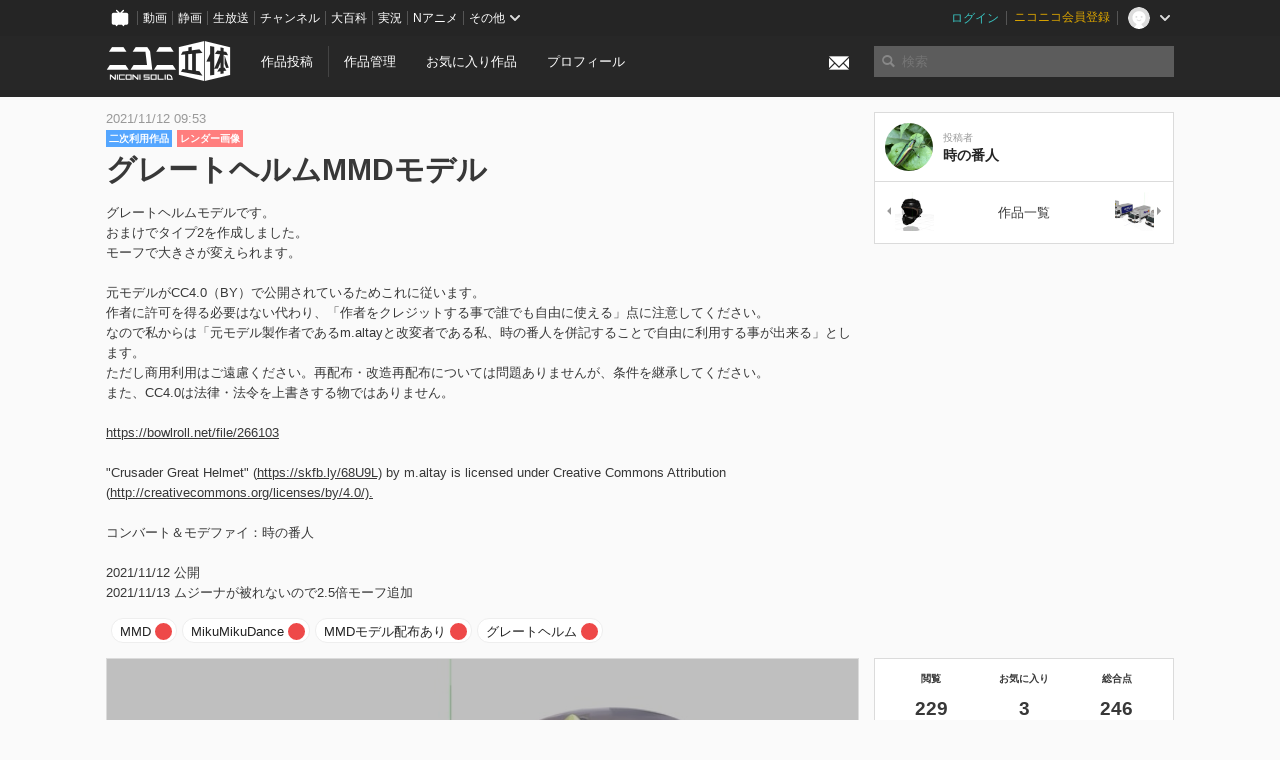

--- FILE ---
content_type: text/html; charset=utf-8
request_url: https://3d.nicovideo.jp/works/td80303
body_size: 8389
content:
<!DOCTYPE html><html dir="ltr" itemscope="" itemtype="http://schema.org/Product" lang="ja" xmlns="http://www.w3.org/1999/xhtml" xmlns:fb="http://ogp.me/ns/fb#" xmlns:og="http://ogp.me/ns#"><head><meta content="edge, chrome=1" http-equiv="X-UA-Compatible" /><meta content="width=device-width, initial-scale=1.0" name="viewport" /><meta charset="UTF-8" /><meta content="ニコニ立体, 3D, MMD, 立体, Unity3D, ニコニコ立体, ニコニコ" name="keywords" /><meta content="グレートヘルムモデルです。おまけでタイプ2を作成しました。モーフで大きさが変えられます。元モデルがCC4.0（BY）で公開されているためこれに従います。作者に許可を得る必要はない代わり、「作者をクレジットする事で誰でも自由に使える」点に注意してください。なので私からは「元モデル製作者であるm.altayと改変者である私、時の番人を併記することで自由に利用する事が出来る」とします。ただし商用利用はご遠慮ください。再配布・改造再配布については問題ありませんが、条件を継承してください。また、CC4.0は法律・法令を上書きする物ではありません。https://bowlroll.net/file/266103&quot;Crusader Great Helmet&quot; (https://skfb.ly/68U9L) by m.altay is licensed under Creative Commons Attribution (http://creativecommons.org/licenses/by/4.0/).コンバート＆モデファイ：時の番人2021/11/12 公開2021/11/13 ムジーナが被れないので2.5倍モーフ追加" name="description" /><meta content="「グレートヘルムMMDモデル」 / 時の番人 さんの作品 - ニコニ立体" itemprop="name" /><meta content="グレートヘルムモデルです。おまけでタイプ2を作成しました。モーフで大きさが変えられます。元モデルがCC4.0（BY）で公開されているためこれに従います。作者に許可を得る必要はない代わり、「作者をクレジットする事で誰でも自由に使える」点に注意してください。なので私からは「元モデル製作者であるm.altayと改変者である私、時の番人を併記することで自由に利用する事が出来る」とします。ただし商用利用はご遠慮ください。再配布・改造再配布については問題ありませんが、条件を継承してください。また、CC4.0は法律・法令を上書きする物ではありません。https://bowlroll.net/file/266103&quot;Crusader Great Helmet&quot; (https://skfb.ly/68U9L) by m.altay is licensed under Creative Commons Attribution (http://creativecommons.org/licenses/by/4.0/).コンバート＆モデファイ：時の番人2021/11/12 公開2021/11/13 ムジーナが被れないので2.5倍モーフ追加" itemprop="description" /><meta content="ja_JP" property="og:locale" /><meta content="「グレートヘルムMMDモデル」 / 時の番人 さんの作品 - ニコニ立体" property="og:title" /><meta content="グレートヘルムモデルです。おまけでタイプ2を作成しました。モーフで大きさが変えられます。元モデルがCC4.0（BY）で公開されているためこれに従います。作者に許可を得る必要はない代わり、「作者をクレジットする事で誰でも自由に使える」点に注意してください。なので私からは「元モデル製作者であるm.altayと改変者である私、時の番人を併記することで自由に利用する事が出来る」とします。ただし商用利用はご遠慮ください。再配布・改造再配布については問題ありませんが、条件を継承してください。また、CC4.0は法律・法令を上書きする物ではありません。https://bowlroll.net/file/266103&quot;Crusader Great Helmet&quot; (https://skfb.ly/68U9L) by m.altay is licensed under Creative Commons Attribution (http://creativecommons.org/licenses/by/4.0/).コンバート＆モデファイ：時の番人2021/11/12 公開2021/11/13 ムジーナが被れないので2.5倍モーフ追加" property="og:description" /><meta content="ニコニ立体" property="og:site_name" /><meta content="https://3d.nicovideo.jp/works/td80303" property="og:url" /><meta content="website" property="og:type" /><meta content="https://3d.nicovideo.jp/upload/contents/td80303/2def10d02ea21589e30288113d80d287_normal.jpg" itemprop="image" /><meta content="https://3d.nicovideo.jp/upload/contents/td80303/2def10d02ea21589e30288113d80d287_normal.jpg" property="og:image" /><meta content="summary_large_image" name="twitter:card" /><meta content="@niconisolid" name="twitter:site" /><meta content="「グレートヘルムMMDモデル」 / 時の番人 さんの作品 - ニコニ立体" name="twitter:title" /><meta content="グレートヘルムモデルです。おまけでタイプ2を作成しました。モーフで大きさが変えられます。元モデルがCC4.0（BY）で公開されているためこれに従います。作者に許可を得る必要はない代わり、「作者をクレジットする事で誰でも自由に使える」点に注意してください。なので私からは「元モデル製作者であるm.altayと改変者である私、時の番人を併記することで自由に利用する事が出来る」とします。ただし商用利用はご遠慮ください。再配布・改造再配布については問題ありませんが、条件を継承してください。また、CC4.0は法律・法令を上書きする物ではありません。https://bowlroll.net/file/266103&quot;Crusader Great Helmet&quot; (https://skfb.ly/68U9L) by m.altay is licensed under Creative Commons Attribution (http://creativecommons.org/licenses/by/4.0/).コンバート＆モデファイ：時の番人2021/11/12 公開2021/11/13 ムジーナが被れないので2.5倍モーフ追加" name="twitter:description" /><meta content="https://3d.nicovideo.jp/upload/contents/td80303/2def10d02ea21589e30288113d80d287_normal.jpg" name="twitter:image" /><meta content="@tokinobannin" name="twitter:creator" /><title>「グレートヘルムMMDモデル」 / 時の番人 さんの作品 - ニコニ立体</title><link href="https://3d.nicovideo.jp/works/td80303" rel="canonical" /><link href="/favicon.ico" rel="shortcut icon" type="image/vnd.microsoft.icon" /><meta name="csrf-param" content="authenticity_token" />
<meta name="csrf-token" content="lYgT9mEH/saS4mn3yumdNHmXpV1TOM0BhPvjDNwDOqorl3Qcx98sO8katm6fvk/VGe6r0rX7F3kNrF8tJ4r57g==" /><link rel="stylesheet" media="all" href="//cdnjs.cloudflare.com/ajax/libs/select2/3.4.6/select2.min.css" /><link rel="stylesheet" media="all" href="/assets/application-294ba2906ea1961f16634a633efdf9b48489f1042d9d15e4413e02cf756a0ff7.css" /><link rel="stylesheet" media="all" href="/assets/niconico/common_header-d286a9105534732c34da1aa1ac83798fc8cf5be651ccf67d3fb9d6d7260fb76b.css?0c2be1ce87f3f0ac5e8fa2fb65b43f6d" /><script src="//cdnjs.cloudflare.com/ajax/libs/jquery/2.1.0/jquery.min.js"></script><script src="https://res.ads.nicovideo.jp/assets/js/ads2.js?ref=3d" type="text/javascript"></script><script src="https://wktk.cdn.nimg.jp/wktkjs/3/wktk.min.js" type="text/javascript"></script><script>(() => {
  const hash = '';
  const isCreator = false;

  window.NiconiSolidGA = {
    getState() {
      const ga_attributes = document.getElementById('ga-attributes');

      return {
        hash,
        isLogined: !!hash,
        isCreator,
        workType: ga_attributes ? ga_attributes.getAttribute('data-work-type') : null,
        isDownloadable: ga_attributes ? ga_attributes.getAttribute('data-is-downloadable') : null,
        ownerId: ga_attributes ? ga_attributes.getAttribute('data-owner-id') : null
      };
    },
    pushDataLayer() {
      const state = this.getState();
      const data = {
        content: {
          is_creator: state.isCreator,
          work_type: state.workType,
          is_downloadable: state.isDownloadable,
          is_logined: state.isLogined,
          owner_id: state.ownerId,
        }
      };

      window.NicoGoogleTagManagerDataLayer.push(data);
    }
  };

  window.NicoGoogleTagManagerDataLayer = [];
  window.NiconiSolidGA.pushDataLayer();

  function pageChange() {
    window.NiconiSolidGA.pushDataLayer();
    window.NicoGoogleTagManagerDataLayer.push({'event': 'page_change'});
  }

  $(document).on('pjax:end', pageChange);
  document.addEventListener('DOMContentLoaded', pageChange);
})();</script><script>(function (w, d, s, l, i) {
  w[l] = w[l] || [];
  w[l].push({'gtm.start': new Date().getTime(), event: 'gtm.js'});
  const f = d.getElementsByTagName(s)[0], j = d.createElement(s), dl = l != 'dataLayer' ? '&l=' + l : '';
  j.async = true;
  j.src = 'https://www.googletagmanager.com/gtm.js?id=' + i + dl;
  f.parentNode.insertBefore(j, f);
})(window, document, 'script', 'NicoGoogleTagManagerDataLayer', 'GTM-KXT7G5G');</script><script>(function (i, s, o, g, r, a, m) {
  i['GoogleAnalyticsObject'] = r;
  i[r] = i[r] || function () {
    (i[r].q = i[r].q || []).push(arguments)
  }, i[r].l = 1 * new Date();
  a = s.createElement(o), m = s.getElementsByTagName(o)[0];
  a.async = 1;
  a.src = g;
  m.parentNode.insertBefore(a, m)
})(window, document, 'script', '//www.google-analytics.com/analytics.js', 'ga');

(function () {
  const hash = window.NiconiSolidGA.getState().hash;
  ga('create', 'UA-49433288-1', (hash !== '') ? {'userId': hash} : null);
  ga('set', 'dimension5', hash !== '');

  const callGaOld = function () {
    const state = window.NiconiSolidGA.getState();

    ga('set', 'dimension1', state.isCreator);
    ga('set', 'dimension2', state.workType);
    ga('set', 'dimension3', true); // deprecated
    ga('set', 'dimension4', state.isDownloadable);
    ga('set', 'dimension6', state.ownerId);

    ga('send', 'pageview', window.location.pathname + window.location.search);
  };

  $(document).on('pjax:end', callGaOld);
  document.addEventListener('DOMContentLoaded', callGaOld);
})();</script></head><body class="application"><noscript><iframe height="0" src="https://www.googletagmanager.com/ns.html?id=GTM-KXT7G5G" style="display:none;visibility:hidden" width="0"></iframe></noscript><div id="CommonHeader"></div><header><div class="header container" role="navigation"><div class="row"><div class="main-area-left"><div class="collapse"><a class="logo brand-logo header-logo" href="/"><span class="invisible">ニコニ立体</span></a><ul class="horizontal header-menu"><li class="link"><ul class="horizontal header-menu-split"><li><a href="/works/new">作品投稿</a></li><li><a href="/works">作品管理</a></li></ul></li><li class="link"><a href="/favorites">お気に入り作品</a></li><li class="link"><a href="/profile">プロフィール</a></li><li class="link" id="notification-menu"><a class="notification" href="/messages"><i class="glyphicons envelope notification-icon white"></i><div class="notification-badge" style="display: none;"></div></a></li></ul></div></div><div class="main-area-right"><form accept-charset="UTF-8" action="/search" class="header-form" id="js-search-form" method="get" role="search"><input id="js-search-type" name="word_type" type="hidden" value="keyword" /><i class="search-icon glyphicons search"></i><input autocomplete="off" class="header-search-field" id="js-search-field" maxlength="255" name="word" placeholder="検索" type="text" value="" /><div class="select-menu-modal-container" style="display: none;"><div class="select-menu-modal"><div class="select-menu-item" data-target="work" data-type="tag"><div class="select-menu-item-text"><i class="select-menu-item-icon glyphicons tag"></i>"<span class="js-search-keyword search-keyword"></span>"をタグ検索</div></div><div class="select-menu-item" data-target="work" data-type="caption"><div class="select-menu-item-text"><i class="select-menu-item-icon glyphicons comments"></i>"<span class="js-search-keyword search-keyword"></span>"をキャプション検索</div></div></div></div></form></div></div></div></header><div class="js-warning-unsupported-browser" id="warning-unsupported-browser"><p>お使いのブラウザではニコニ立体をご利用できません。</p><p>ニコニ立体を利用するためには、Chrome, Firefox, Edge のいずれかのブラウザが必要です。</p></div><main id="content"><div data-state="{&quot;work&quot;:{&quot;id&quot;:80303,&quot;title&quot;:&quot;グレートヘルムMMDモデル&quot;,&quot;user&quot;:{&quot;id&quot;:2455218,&quot;nickname&quot;:&quot;時の番人&quot;,&quot;thumbnail_url&quot;:&quot;https://secure-dcdn.cdn.nimg.jp/nicoaccount/usericon/245/2455218.jpg?1622118061&quot;,&quot;is_secret&quot;:false},&quot;thumbnail_url&quot;:&quot;/upload/contents/td80303/2def10d02ea21589e30288113d80d287_thumb.jpg&quot;,&quot;view_count&quot;:229,&quot;favorite_count&quot;:3,&quot;total_count&quot;:246,&quot;download&quot;:null},&quot;tags&quot;:[{&quot;id&quot;:174439,&quot;type&quot;:&quot;normal&quot;,&quot;content&quot;:&quot;MMD&quot;,&quot;lock&quot;:true},{&quot;id&quot;:174440,&quot;type&quot;:&quot;normal&quot;,&quot;content&quot;:&quot;MikuMikuDance&quot;,&quot;lock&quot;:true},{&quot;id&quot;:174441,&quot;type&quot;:&quot;normal&quot;,&quot;content&quot;:&quot;MMDモデル配布あり&quot;,&quot;lock&quot;:true},{&quot;id&quot;:174442,&quot;type&quot;:&quot;normal&quot;,&quot;content&quot;:&quot;グレートヘルム&quot;,&quot;lock&quot;:true}],&quot;comments&quot;:{&quot;total_count&quot;:0,&quot;items&quot;:[]},&quot;like&quot;:null,&quot;favorite&quot;:null}" id="js-work-container"><div class="container"><div class="row flex-container"><div class="main-area-left main-column"><div class="box no-border"><div class="work-info"><div class="work-info-meta-list"><div class="work-info-meta-item">2021/11/12 09:53</div></div><ul class="work-info-category-list"><li><a class="label label-slim work-category-label-secondary_use" href="/search?category=secondary_use">二次利用作品</a></li><li><a class="label label-slim work-type-label-rendered" href="/search?work_type=rendered">レンダー画像</a></li></ul><h1 class="work-info-title">グレートヘルムMMDモデル</h1><div class="description simple-text">グレートヘルムモデルです。<br>
おまけでタイプ2を作成しました。<br>
モーフで大きさが変えられます。<br>
<br>
元モデルがCC4.0（BY）で公開されているためこれに従います。<br>
作者に許可を得る必要はない代わり、「作者をクレジットする事で誰でも自由に使える」点に注意してください。<br>
なので私からは「元モデル製作者であるm.altayと改変者である私、時の番人を併記することで自由に利用する事が出来る」とします。<br>
ただし商用利用はご遠慮ください。再配布・改造再配布については問題ありませんが、条件を継承してください。<br>
また、CC4.0は法律・法令を上書きする物ではありません。<br>
<br>
<a href="https://bowlroll.net/file/266103" rel="nofollow">https://bowlroll.net/file/266103</a><br>
<br>
"Crusader Great Helmet" (<a href="https://skfb.ly/68U9L)" rel="nofollow">https://skfb.ly/68U9L)</a> by m.altay is licensed under Creative Commons Attribution (<a href="http://creativecommons.org/licenses/by/4.0/)." rel="nofollow">http://creativecommons.org/licenses/by/4.0/).</a><br>
<br>
コンバート＆モデファイ：時の番人<br>
<br>
2021/11/12 公開<br>
2021/11/13 ムジーナが被れないので2.5倍モーフ追加<br></div></div><div class="js-tag-box box no-border"></div></div></div><div class="main-area-right"><div class="box"><div class="box-container work-author"><a class="work-author-link work-author-link-full" href="/users/2455218" title="時の番人"><img alt="" class="work-author-thumbnail" src="https://secure-dcdn.cdn.nimg.jp/nicoaccount/usericon/245/2455218.jpg?1622118061" /><div class="work-author-name"><div class="work-author-name-label">投稿者</div><div class="work-author-name-value">時の番人</div></div></a></div><hr /><div class="box-container row work-recent"><div class="col-4"><a class="work-recent-prev" href="/works/td80315" title="パイロットヘルメットMMDモデル"><img alt="パイロットヘルメットMMDモデル" src="/upload/contents/td80315/693d80c58b908ee01f0614de0fc681d2_thumb.jpg" width="39" height="39" /></a></div><div class="col-4 work-recent-menu"><p><a href="/users/2455218/works">作品一覧</a></p></div><div class="col-4"><a class="work-recent-next" href="/works/td80242" title="商用トラックMMDモデル"><img alt="商用トラックMMDモデル" src="/upload/contents/td80242/c6141bb63ccdcf29e215d7593175662a_thumb.jpg" width="39" height="39" /></a></div></div></div></div></div><div class="row flex-container"><div class="main-area-left main-column"><div class="box work-content" data-json-url="/works/td80303/components.json" data-show-setting-link="" id="js-components"><div class="work-cover" style="background-image: url(/upload/contents/td80303/2def10d02ea21589e30288113d80d287_normal.jpg);"><div class="work-cover-content"><div class="work-cover-content-inner"><p>この作品をご覧いただくには ニコニコ会員登録 が必要です。</p><br /><ul class="button-list"><li><a class="button button-submit" href="https://account.nicovideo.jp/register?site=niconico3d">はじめての方はアカウント新規登録</a></li><li><a class="button button-submit" href="https://account.nicovideo.jp/login?next_url=%2Fworks%2Ftd80303&amp;site=niconico3d">ログイン画面</a></li></ul></div></div></div></div><div class="js-content-footer box no-border"></div><div class="js-comment-box box no-border"></div><div class="box no-border" style="text-align: center;"><div class="ads-works-banner" id="ads-610d76e203ed581c2083e59765655135"><div id="ads-610d76e203ed581c2083e59765655135-script"><script>(function (elementID, num) {
  if (window.Ads) {
    new Ads.Advertisement({zone: num}).set(elementID);
    var element = document.getElementById(elementID + '-script');
    element.parentNode.removeChild(element);
  }
})('ads-610d76e203ed581c2083e59765655135', 1279);</script></div></div></div><div class="box"><div class="box-header"><h3 class="title">関連度の高い作品</h3></div><div class="box-container"><div class="work-box-container" data-frontend-id="79" data-recommend-frame-name="solid_work_page" data-recommend-id="5473174789202020189" data-recommend-log-endpoint="https://log.recommend.nicovideo.jp" id="js-e680184df9a804b151cf"><div class="work-box-list column-size-5 "><div class="work-box-list-inner"><div class="work-box-list-item"><div class="work-box"><a class="work-box-link" data-work-id="td80466" href="/works/td80466" title="スズキエブリイMMDモデル"><div class="work-box-thumbnail"><img alt="" src="/upload/contents/td80466/f07ab6db6b3c7496965d97bd18b76c80_thumb.jpg" /></div><div class="work-box-ribon"><label class="label work-type-label-rendered">レンダー</label></div><div class="work-box-cover"><strong class="work-box-cover-title">スズキエブリイMMDモデル</strong><div class="work-box-cover-author">時の番人</div></div></a></div></div><div class="work-box-list-item"><div class="work-box"><a class="work-box-link" data-work-id="td80194" href="/works/td80194" title="MMDオリキャラ　ユーニス新水着"><div class="work-box-thumbnail"><img alt="" src="/upload/contents/td80194/3297994865a33b8ec2a0391316fcb967_thumb.png" /></div><div class="work-box-ribon"><label class="label work-type-label-mmd_model">MMD</label></div><div class="work-box-cover"><strong class="work-box-cover-title">MMDオリキャラ　ユーニス新水着</strong><div class="work-box-cover-author">SPS</div></div></a></div></div><div class="work-box-list-item"><div class="work-box"><a class="work-box-link" data-work-id="td80417" href="/works/td80417" title="しもべ式出雲阿国（＆お花ちゃん）"><div class="work-box-thumbnail"><img alt="" src="/upload/contents/td80417/d79ba26786673ed9c33bd0036c3b0f18_thumb.png" /></div><div class="work-box-ribon"><label class="label work-type-label-rendered">レンダー</label></div><div class="work-box-cover"><strong class="work-box-cover-title">しもべ式出雲阿国（＆お花ちゃん）</strong><div class="work-box-cover-author">猫のしもべ</div></div></a></div></div><div class="work-box-list-item"><div class="work-box"><a class="work-box-link" data-work-id="td80318" href="/works/td80318" title="電波遮断帽子"><div class="work-box-thumbnail"><img alt="" src="/upload/contents/td80318/1bc14d0f3a37fccf3b6dde0ff3a9adf1_thumb.png" /></div><div class="work-box-ribon"><label class="label work-type-label-mmd_model">MMD</label></div><div class="work-box-cover"><strong class="work-box-cover-title">電波遮断帽子</strong><div class="work-box-cover-author">とろぽっぷ</div></div></a></div></div><div class="work-box-list-item"><div class="work-box"><a class="work-box-link" data-work-id="td80180" href="/works/td80180" title="ブルーアーカイブ アスナバニー"><div class="work-box-thumbnail"><img alt="" src="/upload/contents/td80180/2c3cee709fd82587d7050afde7b515bc_thumb.png" /></div><div class="work-box-ribon"><label class="label work-type-label-vrm_model">VRM</label></div><div class="work-box-cover"><strong class="work-box-cover-title">ブルーアーカイブ アスナバニー</strong><div class="work-box-cover-author">魔白ごしっく</div></div></a></div></div></div></div></div><script>var _containerId = "#js-e680184df9a804b151cf"</script><script>(function() {
  var containerId, init;

  containerId = _containerId;

  init = function() {
    var app;
    return app = new BigFence.Views.Commons.Recommender({
      el: containerId
    });
  };

  if (typeof BigFence !== "undefined" && BigFence !== null) {
    init();
  } else {
    $(document).one('ready', init);
  }

}).call(this);
</script></div></div><div class="js-nicoad-list box no-border"></div><div class="box"><div class="box-header"><h3 class="title">時の番人 さんの作品</h3></div><div class="box-container"><div class="work-box-container" data-frontend-id="79" data-recommend-log-endpoint="https://log.recommend.nicovideo.jp" id="js-8c6f59fd9758c23936f0"><div class="work-box-list column-size-5 "><div class="work-box-list-inner"><div class="work-box-list-item"><div class="work-box"><a class="work-box-link" data-work-id="td96295" href="/works/td96295" title="CHAN×CO氏風ミク改変MMDモデル"><div class="work-box-thumbnail"><img alt="" src="/upload/contents/td96295/64dde0277cd74f9548252fe85745464e_thumb.jpg" /></div><div class="work-box-ribon"><label class="label work-type-label-rendered">レンダー</label></div><div class="work-box-cover"><strong class="work-box-cover-title">CHAN×CO氏風ミク改変MMDモデル</strong><div class="work-box-cover-author">時の番人</div></div></a></div></div><div class="work-box-list-item"><div class="work-box"><a class="work-box-link" data-work-id="td96180" href="/works/td96180" title="ミクダヨー改変MMDモデル"><div class="work-box-thumbnail"><img alt="" src="/upload/contents/td96180/562c2af01324e15146403584da2dcca7_thumb.jpg" /></div><div class="work-box-ribon"><label class="label work-type-label-rendered">レンダー</label></div><div class="work-box-cover"><strong class="work-box-cover-title">ミクダヨー改変MMDモデル</strong><div class="work-box-cover-author">時の番人</div></div></a></div></div><div class="work-box-list-item"><div class="work-box"><a class="work-box-link" data-work-id="td96093" href="/works/td96093" title="ネオンサインMMDモデル"><div class="work-box-thumbnail"><img alt="" src="/upload/contents/td96093/0f1d7ace715252f172d77672f89ce063_thumb.jpg" /></div><div class="work-box-ribon"><label class="label work-type-label-rendered">レンダー</label></div><div class="work-box-cover"><strong class="work-box-cover-title">ネオンサインMMDモデル</strong><div class="work-box-cover-author">時の番人</div></div></a></div></div><div class="work-box-list-item"><div class="work-box"><a class="work-box-link" data-work-id="td96081" href="/works/td96081" title="時限爆弾MMDモデル"><div class="work-box-thumbnail"><img alt="" src="/upload/contents/td96081/d567777de9625703b6bcd894b2af82b3_thumb.jpg" /></div><div class="work-box-ribon"><label class="label work-type-label-rendered">レンダー</label></div><div class="work-box-cover"><strong class="work-box-cover-title">時限爆弾MMDモデル</strong><div class="work-box-cover-author">時の番人</div></div></a></div></div><div class="work-box-list-item"><div class="work-box"><a class="work-box-link" data-work-id="td95985" href="/works/td95985" title="タイメックス・アイアンマンMMDモデル"><div class="work-box-thumbnail"><img alt="" src="/upload/contents/td95985/518456a016f87e15066733e90dfdd51a_thumb.jpg" /></div><div class="work-box-ribon"><label class="label work-type-label-rendered">レンダー</label></div><div class="work-box-cover"><strong class="work-box-cover-title">タイメックス・アイアンマンMMDモデル</strong><div class="work-box-cover-author">時の番人</div></div></a></div></div></div></div></div><script>var _containerId = "#js-8c6f59fd9758c23936f0"</script><script>(function() {
  var containerId, init;

  containerId = _containerId;

  init = function() {
    var app;
    return app = new BigFence.Views.Commons.Recommender({
      el: containerId
    });
  };

  if (typeof BigFence !== "undefined" && BigFence !== null) {
    init();
  } else {
    $(document).one('ready', init);
  }

}).call(this);
</script></div></div><div class="box"><div class="box-header"><h3 class="title">いま人気の作品</h3></div><div class="box-container"><div class="work-box-container" data-frontend-id="79" data-recommend-log-endpoint="https://log.recommend.nicovideo.jp" id="js-68a6c52bc345a32fee9c"><div class="work-box-list column-size-5 "><div class="work-box-list-inner"><div class="work-box-list-item"><div class="work-box"><a class="work-box-link" data-work-id="td74930" href="/works/td74930" title="さくらみこ(2)【公式】"><div class="work-box-thumbnail"><img alt="" src="/upload/contents/td74930/b429b87158ec787909acc9c45d2ccb78_thumb.png" /></div><div class="work-box-ribon"><label class="label work-type-label-mmd_model">MMD</label></div><div class="work-box-cover"><strong class="work-box-cover-title">さくらみこ(2)【公式】</strong><div class="work-box-cover-author">ホロライブ運営</div></div></a></div></div><div class="work-box-list-item"><div class="work-box"><a class="work-box-link" data-work-id="td94455" href="/works/td94455" title="ネリッサ・レイヴンクロフト【公式】"><div class="work-box-thumbnail"><img alt="" src="/upload/contents/td94455/5dc499b3cf8eb6ab9c3471676f059cb8_thumb.png" /></div><div class="work-box-ribon"><label class="label work-type-label-mmd_model">MMD</label></div><div class="work-box-cover"><strong class="work-box-cover-title">ネリッサ・レイヴンクロフト【公式】</strong><div class="work-box-cover-author">ホロライブ運営</div></div></a></div></div><div class="work-box-list-item"><div class="work-box"><a class="work-box-link" data-work-id="td96321" href="/works/td96321" title="つかさ式うしお"><div class="work-box-thumbnail"><img alt="" src="/upload/contents/td96321/b443e3742eee1b74f8bf58f34735cf24_thumb.png" /></div><div class="work-box-ribon"><label class="label work-type-label-mmd_model">MMD</label></div><div class="work-box-cover"><strong class="work-box-cover-title">つかさ式うしお</strong><div class="work-box-cover-author">つかさ</div></div></a></div></div><div class="work-box-list-item"><div class="work-box"><a class="work-box-link" data-work-id="td96336" href="/works/td96336" title="しろこ"><div class="work-box-thumbnail"><img alt="" src="/upload/contents/td96336/a7e89c6aa6500ad74c7e5b18b52c6564_thumb.png" /></div><div class="work-box-ribon"><label class="label work-type-label-mmd_model">MMD</label></div><div class="work-box-cover"><strong class="work-box-cover-title">しろこ</strong><div class="work-box-cover-author">Humi Official</div></div></a></div></div><div class="work-box-list-item"><div class="work-box"><a class="work-box-link" data-work-id="td96337" href="/works/td96337" title="Tsubasa"><div class="work-box-thumbnail"><img alt="" src="/upload/contents/td96337/739195dc075e8f55171b652098241efc_thumb.png" /></div><div class="work-box-ribon"><label class="label work-type-label-mmd_model">MMD</label></div><div class="work-box-cover"><strong class="work-box-cover-title">Tsubasa</strong><div class="work-box-cover-author">Humi Official</div></div></a></div></div></div></div></div><script>var _containerId = "#js-68a6c52bc345a32fee9c"</script><script>(function() {
  var containerId, init;

  containerId = _containerId;

  init = function() {
    var app;
    return app = new BigFence.Views.Commons.Recommender({
      el: containerId
    });
  };

  if (typeof BigFence !== "undefined" && BigFence !== null) {
    init();
  } else {
    $(document).one('ready', init);
  }

}).call(this);
</script></div></div><div class="work-footer"><div class="col-12"><ul class="horizontal"><li><a href="/works/td80303/warning/new">違反作品を通報</a></li></ul></div></div></div><div class="main-area-right"><div class="js-score-action-box box no-border"></div><div class="box no-border" style="text-align: center;"><div class="ads-side" id="ads-d9bf560a1c93f028643bc4d99eac20f0"><div id="ads-d9bf560a1c93f028643bc4d99eac20f0-script"><script>(function (elementID, num) {
  if (window.Ads) {
    new Ads.Advertisement({zone: num}).set(elementID);
    var element = document.getElementById(elementID + '-script');
    element.parentNode.removeChild(element);
  }
})('ads-d9bf560a1c93f028643bc4d99eac20f0', 1280);</script></div></div></div><div class="js-download-box box no-border"></div><div class="js-contents-tree box no-border"></div><div class="box no-border sticky-element" style="text-align: center;"><div class="ads-side" id="ads-5e1e65fa5dc72f88f5fee6a4e81b6c29"><div id="ads-5e1e65fa5dc72f88f5fee6a4e81b6c29-script"><script>(function (elementID, num) {
  if (window.Ads) {
    new Ads.Advertisement({zone: num}).set(elementID);
    var element = document.getElementById(elementID + '-script');
    element.parentNode.removeChild(element);
  }
})('ads-5e1e65fa5dc72f88f5fee6a4e81b6c29', 1281);</script></div></div></div></div></div></div><div class="js-published-modal"></div></div><div data-is-downloadable="false" data-owner-id="2455218" data-work-type="rendered" id="ga-attributes"></div><script>(function() {
  var init;

  init = function() {
    var app, container;
    container = document.getElementById('js-work-container');
    app = new BigFence.Views.Works.App();
    return BigFence.entries.workPage({
      tagBox: container.querySelector('.js-tag-box'),
      commentBox: container.querySelector('.js-comment-box'),
      squareFollowButton: container.querySelector('.js-follow-button'),
      scoreActionBox: container.querySelector('.js-score-action-box'),
      downloadBox: container.querySelector('.js-download-box'),
      contentFooter: container.querySelector('.js-content-footer'),
      nicoAdList: container.querySelector('.js-nicoad-list'),
      contentTree: container.querySelector('.js-contents-tree'),
      publishedModal: container.querySelector('.js-published-modal')
    });
  };

  if (typeof BigFence !== "undefined" && BigFence !== null) {
    init();
  } else {
    $(document).one('ready', init);
  }

}).call(this);
</script><script>
//<![CDATA[
window.Settings={};Settings.default_locale="ja";Settings.locale="ja";
//]]>
</script></main><footer class="footer"><div class="container row"><div class="col-6 footer-left"><ul class="footer-links horizontal"><li><a href="/rule">利用規約</a></li><li><a href="https://qa.nicovideo.jp/category/show/466">ヘルプ</a></li><li><a href="https://qa.nicovideo.jp/faq/show/5008?site_domain=default">ご意見・ご要望</a></li><li><a href="https://twitter.com/niconisolid" target="_blank">公式Twitter</a></li><li><a href="/">ホーム</a></li></ul></div><div class="col-6 footer-right"><div class="footer-note"><p>&copy; DWANGO Co., Ltd.</p></div><a class="brand-logo gray" href="/" title="ニコニ立体"></a></div></div></footer><script src="//cdnjs.cloudflare.com/ajax/libs/jquery.pjax/1.9.2/jquery.pjax.min.js"></script><script src="//cdnjs.cloudflare.com/ajax/libs/fancybox/2.1.5/jquery.fancybox.pack.js"></script><script src="//cdnjs.cloudflare.com/ajax/libs/jquery-cookie/1.4.1/jquery.cookie.min.js"></script><script src="//cdnjs.cloudflare.com/ajax/libs/select2/3.4.6/select2.min.js"></script><script src="//cdnjs.cloudflare.com/ajax/libs/select2/3.4.6/select2_locale_ja.min.js"></script><script src="//cdnjs.cloudflare.com/ajax/libs/noUiSlider/5.0.0/jquery.nouislider.min.js"></script><script src="//cdnjs.cloudflare.com/ajax/libs/underscore.js/1.6.0/underscore-min.js"></script><script src="//cdnjs.cloudflare.com/ajax/libs/backbone.js/1.1.2/backbone-min.js"></script><script src="//cdnjs.cloudflare.com/ajax/libs/backbone.marionette/2.1.0/backbone.marionette.min.js"></script><script src="//cdnjs.cloudflare.com/ajax/libs/backbone-relational/0.8.6/backbone-relational.min.js"></script><script src="//cdnjs.cloudflare.com/ajax/libs/blueimp-md5/2.18.0/js/md5.min.js"></script><script async="async" charset="utf-8" src="https://platform.twitter.com/widgets.js"></script><script src="/assets/application-0401433a426d0d4ae34165cb69b59109ab7362e2f723b34cb8e2ddbfb48df300.js"></script><script src="/assets/niconico/common_header-1537b71497e2caab4cc5e5e069939a9e76f611c912ddb5b4855c880375bc1603.js"></script><script>init_common_header('niconico3d')</script><script src="https://common-header.nimg.jp/3.0.0/pc/CommonHeaderLoader.min.js"></script><div data-state="{&quot;current_user&quot;:null}" id="js-initial-state" style="display: none;"><script src="/packs/assets/application-CHCWfhU9.js" type="module"></script></div><script>(function() {
  $(document).ready(function() {
    return new BigFence.Views.Layouts.App();
  });

}).call(this);
</script></body></html>